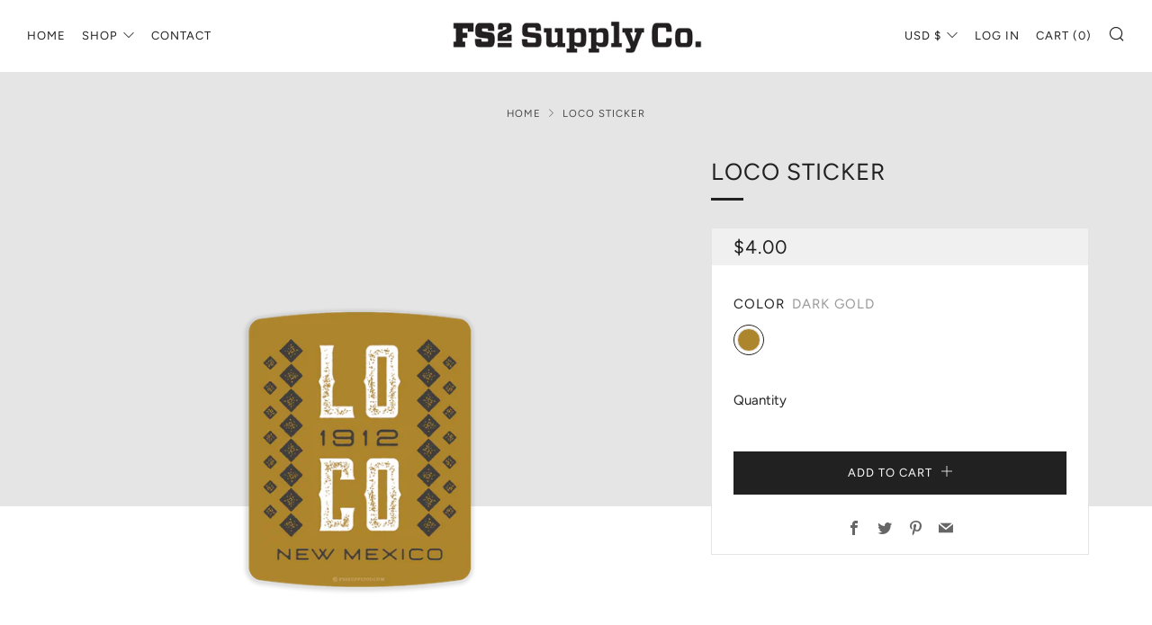

--- FILE ---
content_type: text/javascript
request_url: https://fs2supplyco.com/cdn/shop/t/5/assets/custom.js?v=152733329445290166911588377950
body_size: -578
content:
//# sourceMappingURL=/cdn/shop/t/5/assets/custom.js.map?v=152733329445290166911588377950
